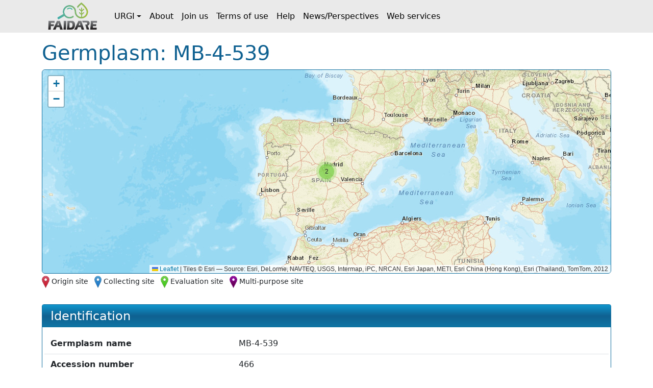

--- FILE ---
content_type: text/html;charset=UTF-8
request_url: https://urgi.versailles.inrae.fr/faidare/germplasms/dXJuOklOUkFFLVVSR0kvZ2VybXBsYXNtLzExMzAwMQ==
body_size: 2995
content:
<!DOCTYPE html>

<html
  lang="fr"
>
  <head>
    <title>
      Germplasm: MB-4-539
    </title>

    <meta http-equiv="Content-Type" content="text/html; charset=UTF-8" />
    <meta content="width=device-width, initial-scale=1" name="viewport" />

    <link href="/faidare/resources/style.bd78ec1eca4522b2c456.css" rel="stylesheet" />

    <link
      rel="shortcut icon"
      href="/faidare/resources/images/favicon.ico"
      type="image/x-icon"
    />
  </head>

  <body>
    <nav class="navbar navbar-expand-lg navbar-light py-0">
      <div class="container">
        <a
          class="navbar-brand d-flex align-items-center p-2"
          href="https://urgi.versailles.inrae.fr/faidare"
        >
          <img src="/faidare/resources/images/logo.png" style="height: 56px" />
        </a>
        <button
          class="navbar-toggler"
          type="button"
          data-bs-toggle="collapse"
          data-bs-target="#navbarContent"
          aria-controls="navbarContent"
          aria-expanded="false"
          aria-label="Toggle navigation"
        >
          <span class="navbar-toggler-icon"></span>
        </button>
        <div class="collapse navbar-collapse" id="navbarContent">
          <ul class="navbar-nav me-auto">
            
              
              <li
                class="nav-item dropdown"
              >
                <a
                  class="nav-link dropdown-toggle d-flex align-items-center"
                  id="navbar-dropdown-navbar.urgi"
                  href="#"
                  role="button"
                  data-bs-toggle="dropdown"
                  aria-expanded="false"
                >URGI</a>
                <ul
                  class="dropdown-menu"
                  aria-labelledby="navbar-dropdown-navbar.urgi"
                >
                  <li>
                    <a
                      class="dropdown-item"
                      href="https://urgi.versailles.inrae.fr"
                    >Home</a>
                  </li>
                  <li>
                    <a
                      class="dropdown-item"
                      href="https://urgi.versailles.inrae.fr/About-us/News"
                    >News</a>
                  </li>
                  <li>
                    <a
                      class="dropdown-item"
                      href="https://urgi.versailles.inrae.fr/About-us"
                    >About us</a>
                  </li>
                </ul>
              </li>
            
              <li class="nav-item">
                <a
                  class="nav-link d-flex align-items-center"
                  href="https://urgi.versailles.inrae.fr/faidare/about"
                >About</a>
              </li>
              
            
              <li class="nav-item">
                <a
                  class="nav-link d-flex align-items-center"
                  href="https://urgi.versailles.inrae.fr/faidare/join"
                >Join us</a>
              </li>
              
            
              <li class="nav-item">
                <a
                  class="nav-link d-flex align-items-center"
                  href="https://urgi.versailles.inrae.fr/faidare/legal"
                >Terms of use</a>
              </li>
              
            
              <li class="nav-item">
                <a
                  class="nav-link d-flex align-items-center"
                  href="https://urgi.versailles.inrae.fr/faidare/help"
                >Help</a>
              </li>
              
            
              <li class="nav-item">
                <a
                  class="nav-link d-flex align-items-center"
                  href="https://urgi.versailles.inrae.fr/faidare/news"
                >News/Perspectives</a>
              </li>
              
            
              <li class="nav-item">
                <a
                  class="nav-link d-flex align-items-center"
                  href="https://urgi.versailles.inrae.fr/faidare/swagger-ui/index.html"
                >Web services</a>
              </li>
              
            
          </ul>
        </div>
      </div>
    </nav>
    <div class="container mt-3">
      <main>
      <div class="d-flex">
        <h1 class="flex-grow-1">
          Germplasm: MB-4-539
        </h1>
      </div>

      <div id="map-container" class="d-none">
      <div id="map" class="border rounded"></div>
      <div class="map-legend mt-1 small">
        <img src="/faidare/resources/images/marker-icon-red.png" id="red" />
        <label for="red" class="me-2">Origin site</label>
        <img src="/faidare/resources/images/marker-icon-blue.png" id="blue" />
        <label for="blue" class="me-2">Collecting site</label>
        <img src="/faidare/resources/images/marker-icon-green.png" id="green" />
        <label for="green" class="me-2">Evaluation site</label>
        <img src="/faidare/resources/images/marker-icon-purple.png" id="purple" />
        <label for="purple">Multi-purpose site</label>
      </div>
    </div>

      <div class="row align-items-center justify-content-center mt-4">
        

        <div class="col-12 col-lg">
          <div class="f-card">
            <h2>Identification</h2>

            <div class="f-card-body">
              <div
      class="row f-row"
    >
      <div class="col-md-4 label pb-1 pb-md-0">Germplasm name</div>
      <div class="col">MB-4-539</div>
    </div>
              <div
      class="row f-row"
    >
      <div class="col-md-4 label pb-1 pb-md-0">Accession number</div>
      <div class="col">466</div>
    </div>
              <div class="row f-row">
      <div class="col-md-4 label pb-1 pb-md-0">Germplasm PUI</div>
      <div class="col">
        
                  <a
                    href="https://doi.org/10.15454/AQNFTD"
                  >https://doi.org/10.15454/AQNFTD</a>
                  
                
      </div>
    </div>

              
      
        <div class="row f-row">
      <div class="col-md-4 label pb-1 pb-md-0">Source</div>
      <div class="col">
        <a class="source" target="_blank" href="https://urgi.versailles.inrae.fr/gnpis">
            <img
              class="img-fluid"
              style="max-height: 60px"
              src="https://urgi.versailles.inrae.fr/files/faidare/logo/GnpIS.png"
              alt="URGI GnpIS logo"
            />
          </a>
      </div>
    </div>
      

      
    

              

              
                <div class="row f-row">
      <div class="col-md-4 label pb-1 pb-md-0">Taxon</div>
      <div class="col">
        <div id="taxon">
                    <template id="taxon-popover">
                      
                        <div class="row f-row">
      <div class="col-md-4 label pb-1 pb-md-0">Genus</div>
      <div class="col">
        <em
                            id="taxon-genus"
                          >Prunus</em>
      </div>
    </div>
                      
                      
                        <div class="row f-row">
      <div class="col-md-4 label pb-1 pb-md-0">Species</div>
      <div class="col">
        <span id="taxon-species">
                            <em>dulcis</em>
                            
                          </span>
      </div>
    </div>
                      
                      

                      

                      

                      
                      
                        <div class="row f-row">
      <div class="col-md-4 label pb-1 pb-md-0">Taxon common names</div>
      <div class="col">
        <div
                            id="taxon-common-names"
                            class="content-overflow"
                          >amande douce, sweet almond</div>
      </div>
    </div>
                      
                      
                        <div class="row f-row">
      <div class="col-md-4 label pb-1 pb-md-0">Taxon synonyms</div>
      <div class="col">
        <div
                            id="taxon-synonyms"
                            class="content-overflow"
                          >Amygdalus communis L., Amygdalus dulcis P. Mill., Prunus amygdalus, Prunus amygdalus Batsch, Prunus communis (L.) Arcang., Prunus dulcis var. Sativa</div>
      </div>
    </div>
                      
                    </template>
                    <a
                      role="button"
                      tabindex="0"
                      data-bs-toggle="popover"
                      data-bs-title="Amygdalus dulcis"
                      data-bs-element="#taxon-popover"
                      data-bs-container="body"
                      data-bs-trigger="focus"
                    >
                      <em>Amygdalus dulcis</em>
                      
                    </a>
                  </div>
      </div>
    </div>
              

              <div
      class="row f-row"
    >
      <div class="col-md-4 label pb-1 pb-md-0">Biological status</div>
      <div class="col">Breeding/research material</div>
    </div>
              
              
              
              

              
                <div class="row f-row">
      <div class="col-md-4 label pb-1 pb-md-0">Origin site</div>
      <div class="col">
        <a
                    id="origin-site"
                    href="/faidare/sites/dXJuOklOUkFFLVVSR0kvbG9jYXRpb24vMzY5OTI="
                  >Spain</a>
      </div>
    </div>
              
            </div>
          </div>
        </div>
      </div>

      <div class="f-card">
        <h2>Depositary</h2>
        <div class="f-card-body">
          <template id="holding-institute-popover">
            
      
      <div
      class="row f-row"
    >
      <div class="col-md-4 label pb-1 pb-md-0">Code</div>
      <div class="col">ESP110</div>
    </div>
      <div
      class="row f-row"
    >
      <div class="col-md-4 label pb-1 pb-md-0">Acronym</div>
      <div class="col">CITA</div>
    </div>
      <div
      class="row f-row"
    >
      <div class="col-md-4 label pb-1 pb-md-0">Organization</div>
      <div class="col">Centro de Investigación y Tecnologia Agroalimentaria</div>
    </div>
      
      <div
      class="row f-row"
    >
      <div class="col-md-4 label pb-1 pb-md-0">Address</div>
      <div class="col">Avda. Montanana 177. Apdo. 727, 50080 MONTAÑANA. ZARAGOZA, Spain</div>
    </div>

      
    
          </template>
          <div class="row f-row">
      <div class="col-md-4 label pb-1 pb-md-0">Institution</div>
      <div class="col">
        <a
              id="institution"
              role="button"
              tabindex="0"
              data-bs-toggle="popover"
              data-bs-title="Unidad de Fruticultura, Goberno de Aragón"
              data-bs-element="#holding-institute-popover"
              data-bs-container="body"
              data-bs-trigger="focus"
            >Unidad de Fruticultura, Goberno de Aragón</a>
      </div>
    </div>

          

          <div
      class="row f-row"
    >
      <div class="col-md-4 label pb-1 pb-md-0">Presence status</div>
      <div class="col">Maintained</div>
    </div>
        </div>
      </div>

      <div class="f-card">
        <h2>Collector</h2>
        <div class="f-card-body">
          
            <div class="row f-row">
      <div class="col-md-4 label pb-1 pb-md-0">Collecting site</div>
      <div class="col">
        <a
                id="collecting-site"
                href="/faidare/sites/dXJuOklOUkFFLVVSR0kvbG9jYXRpb24vMzY5OTI="
              >Spain</a>
      </div>
    </div>
          

          
        </div>
      </div>

      

      <div class="f-card">
        <h2>Donors</h2>
        <div class="f-card-body">
          <div class="scroll-table-container">
            <table
              class="table table-sm table-striped table-sticky table-responsive-sm"
            >
              <thead>
                <tr>
                  <th scope="col">Institute name</th>
                  <th scope="col">Institute code</th>
                  <th scope="col">Donation date</th>
                  <th scope="col">Accession number</th>
                  <th scope="col">Accession PUI</th>
                </tr>
              </thead>
              <tbody>
                <tr>
                  <td>
                    <template
                      id="donor-institute-popover-0"
                    >
                      
      <div class="text-center py-2">
        <img
          class="img-fluid"
          src=""
          alt="Generalitat de Catalunya. Institut de Recerca i Tecnologia Agroalimentàries. Centre Mas de Bover"
        />
      </div>
      <div
      class="row f-row"
    >
      <div class="col-md-4 label pb-1 pb-md-0">Code</div>
      <div class="col">ESP014</div>
    </div>
      <div
      class="row f-row"
    >
      <div class="col-md-4 label pb-1 pb-md-0">Acronym</div>
      <div class="col">IRTAMB</div>
    </div>
      <div
      class="row f-row"
    >
      <div class="col-md-4 label pb-1 pb-md-0">Organization</div>
      <div class="col">Centre Mas de Bover</div>
    </div>
      
      <div
      class="row f-row"
    >
      <div class="col-md-4 label pb-1 pb-md-0">Address</div>
      <div class="col">Ctra. Reus-Morell km 4.5. Apdo. 415, 8348 CONSTANTÍ. TARRAGONA, Spain</div>
    </div>

      
        <div class="row f-row">
      <div class="col-md-4 label pb-1 pb-md-0">Website</div>
      <div class="col">
        <a
            class="institute-website"
            target="_blank"
            href=""
          ></a>
      </div>
    </div>
      
    
                    </template>
                    <a
                      role="button"
                      tabindex="0"
                      data-bs-toggle="popover"
                      data-bs-title="Generalitat de Catalunya. Institut de Recerca i Tecnologia Agroalimentàries. Centre Mas de Bover"
                      data-bs-element="#donor-institute-popover-0"
                      data-bs-container="body"
                      data-bs-trigger="focus"
                    >Generalitat de Catalunya. Institut de Recerca i Tecnologia Agroalimentàries. Centre Mas de Bover</a>
                  </td>
                  <td>ESP014</td>
                  <td></td>
                  <td></td>
                  <td></td>
                </tr>
              </tbody>
            </table>
          </div>
        </div>
      </div>

      

      

      

      

      <div
        class="f-card"
      >
        <h2>Collection</h2>
        <div class="f-card-body">
          
            <div class="row f-row">
      <div class="col-md-4 label pb-1 pb-md-0">Collection Européenne d’amandier (European collection)</div>
      <div class="col">
        <div class="collection">
                <a
                  href="https://urgi.versailles.inrae.fr/faidare/search?gl=Collection%20Europ%C3%A9enne%20d%E2%80%99amandier&amp;entry=Germplasm"
                >1002 accession(s)</a>
              </div>
      </div>
    </div>
          
            <div class="row f-row">
      <div class="col-md-4 label pb-1 pb-md-0">European Collection of Almond (European collection)</div>
      <div class="col">
        <div class="collection">
                <a
                  href="https://urgi.versailles.inrae.fr/faidare/search?gl=European%20Collection%20of%20Almond&amp;entry=Germplasm"
                >1002 accession(s)</a>
              </div>
      </div>
    </div>
          
        </div>
      </div>

      

      
    </main>
    </div>
    <script type="text/javascript" src="/faidare/resources/script.900ddb7f2e6c66f0b8d6.js"></script>
    <script>
      faidare.initializeMap({
        contextPath: "\/faidare",
        locations: [{"locationDbId":"dXJuOklOUkFFLVVSR0kvbG9jYXRpb24vMzY5OTI=","locationType":"Origin and Collecting site","locationName":"Spain","latitude":40.2459907531738,"longitude":-3.47167992591858},{"locationDbId":"dXJuOklOUkFFLVVSR0kvbG9jYXRpb24vMzY5OTI=","locationType":"Origin and Collecting site","locationName":"Spain","latitude":40.2459907531738,"longitude":-3.47167992591858}]
      });
    </script>
  </body>
</html>
